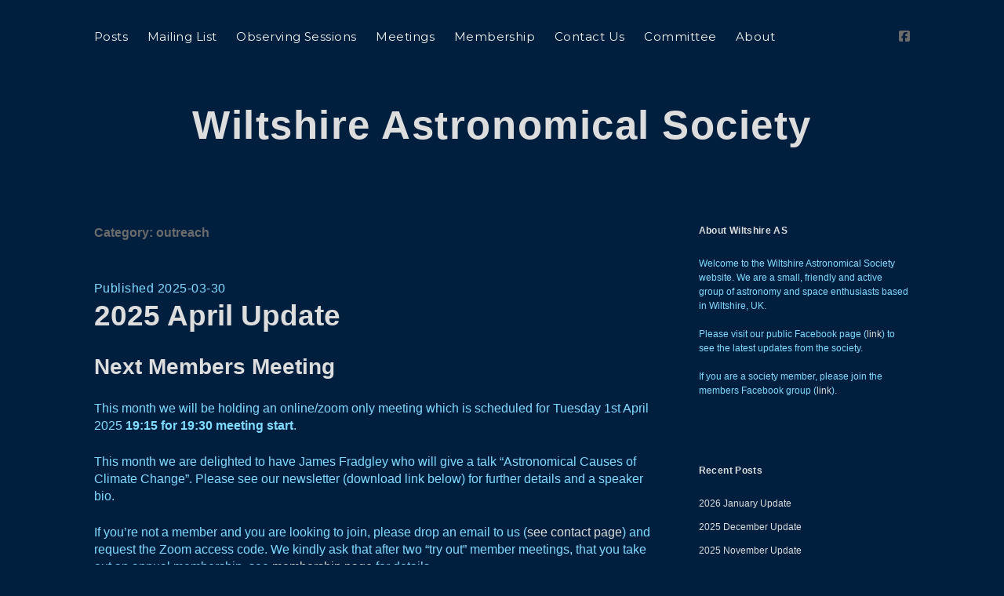

--- FILE ---
content_type: text/css
request_url: https://wasnet.org.uk/wp-content/themes/morning/style.css?ver=6.9
body_size: 1623
content:
/*
 Theme Name:   Morning
 Template:     apex
 Theme URI:    https://www.competethemes.com/morning/
 Author: 	     Compete Themes
 Author URI:   https://www.competethemes.com
 Version: 	   1.04
 Description:  Morning is a child theme for the Apex theme. It's is a sophisticated, minimalist theme. It looks great and performs wonderfully on mobile devices, tablets, laptops, and everything in between. Use it to setup a business blog, newspaper website, fashion magazine, or travel blog. Now with WooCommerce support, you can even setup an eCommerce store with Apex. The design of this minimal theme also suits media-rich sites well like food blogs and personal photography portfolios. As a simple, responsive, and SEO optimized theme, you can trust Apex to present your best content to the world. Apex is also fully compatible with the new Gutenberg post editor. Preview Morning now with the interactive live demo: https://www.competethemes.com/demos/?theme=morning
 License:      GNU General Public License v2 or later
 License URI:  http://www.gnu.org/licenses/gpl-2.0.html
 Tags:         two-columns, right-sidebar, accessibility-ready, custom-logo, custom-menu, featured-images, full-width-template, rtl-language-support, sticky-post, theme-options, threaded-comments, translation-ready, blog, education, news

Morning WordPress Theme, Copyright 2019 Compete Themes
Morning is distributed under the terms of the GNU GPL

Morning is a child theme of Apex.

It's not recommended to add CSS to this file, as it will be lost if you ever update this child theme.
 Instead, use the Custom CSS section in the Customizer.
*/

/* =Theme customization starts here
-------------------------------------------------------------- */
.post-categories {
  font-size: 0.75em;
  /* 12px / 16px */
  line-height: 1.5;
  /* 18px */
}

.post-date, .post-categories, .further-reading span, .site-title, .menu-primary, .site-footer, .more-link, .comments-link, .sticky-status, .comment-footer, .widget-title {
  text-transform: uppercase;
  letter-spacing: 0.03em;
}

h1, h2, h3, h4, h5, h6 {
  font-family: "Montserrat", sans-serif;
}

.overflow-container {
  background: white;
}

@media all and (min-width: 56.25em) {
  body {
    background: #f2f2f2;
  }

  .overflow-container {
    padding: 0 3.125%;
    margin: 0 3.125%;
    border-right: solid 1px #ededed;
    border-left: solid 1px #ededed;
  }
}
@media all and (min-width: 68.75em) {
  .overflow-container {
    padding: 0 4.6875%;
    margin: 0 4.6875%;
  }
}
.entry {
  margin: 3em 0;
}

.post-categories {
  margin-right: 2.25em;
}

.post-categories,
.post-tags {
  display: inline-block;
  margin-bottom: 1.5em;
}

.further-reading {
  margin-top: 0;
}

.site-title {
  font-family: "Montserrat", sans-serif;
  font-weight: 700;
}

.tagline {
  margin-top: 0.5em;
}

.menu-primary {
  font-family: "Montserrat", sans-serif;
}

.more-link {
  padding: 0;
  border: none;
}
.more-link:hover, .more-link:active, .more-link:focus {
  background: none;
  color: #6b6b6b;
  text-decoration: underline;
}
.more-link:hover:before, .more-link:active:before, .more-link:focus:before {
  color: #333333;
  text-decoration: none;
}
.more-link:before {
  content: '\f02d';
  font-family: 'FontAwesome';
  display: inline-block;
  margin-right: 6px;
  transition: all 0.1s ease-in-out;
}

.blog .post-content,
.archive .post-content,
.search .post-content {
  border-bottom: solid 1px #e8e8e8;
}
.blog .post-content p:nth-last-child(3),
.archive .post-content p:nth-last-child(3),
.search .post-content p:nth-last-child(3) {
  padding-bottom: 0.75em;
}
.blog .post-content p:last-of-type,
.archive .post-content p:last-of-type,
.search .post-content p:last-of-type {
  margin-top: 0;
  padding-bottom: 1.5em;
}

.loop-pagination {
  position: relative;
  margin: 1.5em 0;
  text-align: center;
}
.loop-pagination .next,
.loop-pagination .prev {
  position: absolute;
  font-weight: 700;
  color: #333333;
}
.loop-pagination .next:link, .loop-pagination .next:visited,
.loop-pagination .prev:link,
.loop-pagination .prev:visited {
  color: #333333;
}
.loop-pagination .next {
  right: 4.6875%;
  margin-right: 0;
}
.loop-pagination .prev {
  left: 4.6875%;
  margin-left: 0;
}

@media all and (min-width: 56.25em) {
  .loop-pagination .next {
    right: 0;
  }
  .loop-pagination .prev {
    left: 0;
  }
}


--- FILE ---
content_type: text/css
request_url: https://wasnet.org.uk/wp-content/uploads/so-css/so-css-apex.css?ver=1552414555
body_size: 499
content:
body {
  color: #7FDBFF;
}

/* set background for the containers that span the page */
.overflow-container {
  background: #001F3F;
	border-right: none;
  border-left: none
}

/* set custom css for body */
@media all and (min-width: 56.25em) {
body {
  height: 100%;
  font-size: 100%;
  margin: 0;
  padding: 0;
  font-family: "Consolas", sans-serif;
  line-height: 1.4;
  background: #001F3F;
	color: #7FDBFF;
  -webkit-font-smoothing: subpixel-antialiased;
  word-wrap: break-word;
  -ms-word-wrap: break-word;
	}}

/* site title */
.site-title {
  font-family: "Consolas", sans-serif;
  font-weight: 700;
	color: #DDDDDD;
}

/* header fonts */
h1, h2, h3, h4, h5, h6 {
  font-family: "Consolas", sans-serif;
	color: #DDDDDD;
}

/* disable Uppercase */
.post-date, .post-categories, .further-reading span, .site-title, .menu-primary, .site-footer, .more-link, .comments-link, .sticky-status, .comment-footer, .widget-title {
  text-transform: none;
  letter-spacing: 0.03em;
}

/* link styles */
a:link, a:visited {
  color: #DDDDDD;
}

.menu-primary a:link, .menu-primary a:visited, .menu-primary a:hover, .menu-primary a:active, .menu-primary a:focus {
  color: #f0f2ed;
	font-size: 15px;
}

.menu-primary li.current-menu-item a:link, .menu-primary li.current-menu-item a:visited, .menu-primary li.current-menu-item a:hover, .menu-primary li.current-menu-item a:active, .menu-primary li.current-menu-item a:focus
{
	color: #00cc55;
	font-size: 15px;
}